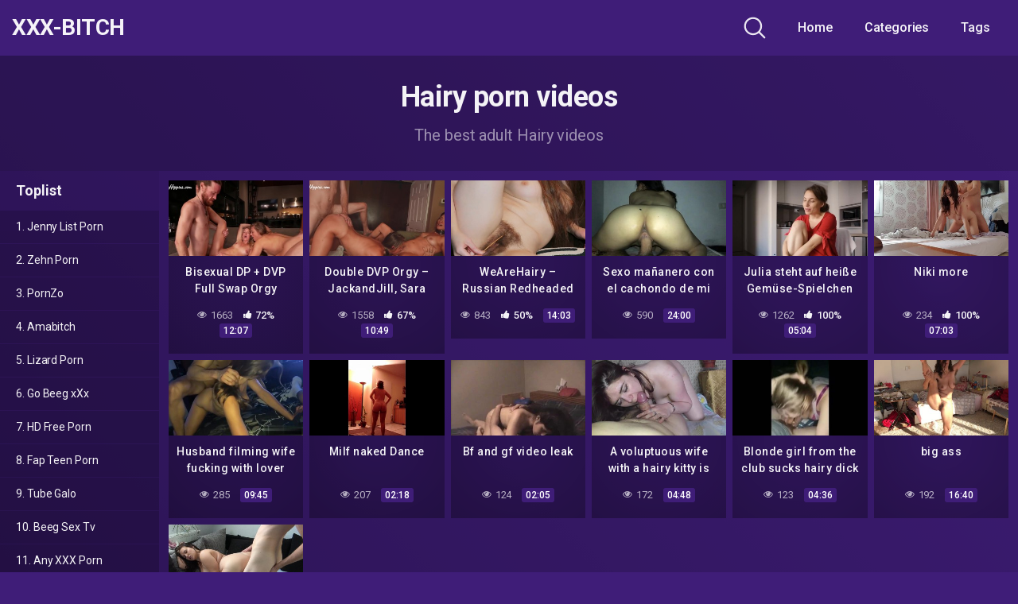

--- FILE ---
content_type: text/html; charset=UTF-8
request_url: https://xxx-bitch.com/tag/hairy/
body_size: 13161
content:
<!DOCTYPE html>


<html lang="en-US">
<head>
	<meta charset="UTF-8">
	<meta name="viewport" content="width=device-width, initial-scale=1, shrink-to-fit=no">
	<meta name="referrer" content="unsafe-url">
	<link rel="profile" href="https://gmpg.org/xfn/11">
	<!-- Google Analytics -->
		<!-- Meta Verification -->
		<title>Hairy &#8211; XXX-Bitch</title>
<meta name='robots' content='max-image-preview:large' />
	<style>img:is([sizes="auto" i], [sizes^="auto," i]) { contain-intrinsic-size: 3000px 1500px }</style>
	<link rel='dns-prefetch' href='//fonts.googleapis.com' />
<link rel="alternate" type="application/rss+xml" title="XXX-Bitch &raquo; Feed" href="https://xxx-bitch.com/feed/" />
<link rel="alternate" type="application/rss+xml" title="XXX-Bitch &raquo; Comments Feed" href="https://xxx-bitch.com/comments/feed/" />
<link rel="alternate" type="application/rss+xml" title="XXX-Bitch &raquo; Hairy Tag Feed" href="https://xxx-bitch.com/tag/hairy/feed/" />
<script type="text/javascript">
/* <![CDATA[ */
window._wpemojiSettings = {"baseUrl":"https:\/\/s.w.org\/images\/core\/emoji\/15.0.3\/72x72\/","ext":".png","svgUrl":"https:\/\/s.w.org\/images\/core\/emoji\/15.0.3\/svg\/","svgExt":".svg","source":{"concatemoji":"https:\/\/xxx-bitch.com\/wp-includes\/js\/wp-emoji-release.min.js?ver=6.7.4"}};
/*! This file is auto-generated */
!function(i,n){var o,s,e;function c(e){try{var t={supportTests:e,timestamp:(new Date).valueOf()};sessionStorage.setItem(o,JSON.stringify(t))}catch(e){}}function p(e,t,n){e.clearRect(0,0,e.canvas.width,e.canvas.height),e.fillText(t,0,0);var t=new Uint32Array(e.getImageData(0,0,e.canvas.width,e.canvas.height).data),r=(e.clearRect(0,0,e.canvas.width,e.canvas.height),e.fillText(n,0,0),new Uint32Array(e.getImageData(0,0,e.canvas.width,e.canvas.height).data));return t.every(function(e,t){return e===r[t]})}function u(e,t,n){switch(t){case"flag":return n(e,"\ud83c\udff3\ufe0f\u200d\u26a7\ufe0f","\ud83c\udff3\ufe0f\u200b\u26a7\ufe0f")?!1:!n(e,"\ud83c\uddfa\ud83c\uddf3","\ud83c\uddfa\u200b\ud83c\uddf3")&&!n(e,"\ud83c\udff4\udb40\udc67\udb40\udc62\udb40\udc65\udb40\udc6e\udb40\udc67\udb40\udc7f","\ud83c\udff4\u200b\udb40\udc67\u200b\udb40\udc62\u200b\udb40\udc65\u200b\udb40\udc6e\u200b\udb40\udc67\u200b\udb40\udc7f");case"emoji":return!n(e,"\ud83d\udc26\u200d\u2b1b","\ud83d\udc26\u200b\u2b1b")}return!1}function f(e,t,n){var r="undefined"!=typeof WorkerGlobalScope&&self instanceof WorkerGlobalScope?new OffscreenCanvas(300,150):i.createElement("canvas"),a=r.getContext("2d",{willReadFrequently:!0}),o=(a.textBaseline="top",a.font="600 32px Arial",{});return e.forEach(function(e){o[e]=t(a,e,n)}),o}function t(e){var t=i.createElement("script");t.src=e,t.defer=!0,i.head.appendChild(t)}"undefined"!=typeof Promise&&(o="wpEmojiSettingsSupports",s=["flag","emoji"],n.supports={everything:!0,everythingExceptFlag:!0},e=new Promise(function(e){i.addEventListener("DOMContentLoaded",e,{once:!0})}),new Promise(function(t){var n=function(){try{var e=JSON.parse(sessionStorage.getItem(o));if("object"==typeof e&&"number"==typeof e.timestamp&&(new Date).valueOf()<e.timestamp+604800&&"object"==typeof e.supportTests)return e.supportTests}catch(e){}return null}();if(!n){if("undefined"!=typeof Worker&&"undefined"!=typeof OffscreenCanvas&&"undefined"!=typeof URL&&URL.createObjectURL&&"undefined"!=typeof Blob)try{var e="postMessage("+f.toString()+"("+[JSON.stringify(s),u.toString(),p.toString()].join(",")+"));",r=new Blob([e],{type:"text/javascript"}),a=new Worker(URL.createObjectURL(r),{name:"wpTestEmojiSupports"});return void(a.onmessage=function(e){c(n=e.data),a.terminate(),t(n)})}catch(e){}c(n=f(s,u,p))}t(n)}).then(function(e){for(var t in e)n.supports[t]=e[t],n.supports.everything=n.supports.everything&&n.supports[t],"flag"!==t&&(n.supports.everythingExceptFlag=n.supports.everythingExceptFlag&&n.supports[t]);n.supports.everythingExceptFlag=n.supports.everythingExceptFlag&&!n.supports.flag,n.DOMReady=!1,n.readyCallback=function(){n.DOMReady=!0}}).then(function(){return e}).then(function(){var e;n.supports.everything||(n.readyCallback(),(e=n.source||{}).concatemoji?t(e.concatemoji):e.wpemoji&&e.twemoji&&(t(e.twemoji),t(e.wpemoji)))}))}((window,document),window._wpemojiSettings);
/* ]]> */
</script>
<style id='wp-emoji-styles-inline-css' type='text/css'>

	img.wp-smiley, img.emoji {
		display: inline !important;
		border: none !important;
		box-shadow: none !important;
		height: 1em !important;
		width: 1em !important;
		margin: 0 0.07em !important;
		vertical-align: -0.1em !important;
		background: none !important;
		padding: 0 !important;
	}
</style>
<link rel='stylesheet' id='wp-block-library-css' href='https://xxx-bitch.com/wp-includes/css/dist/block-library/style.min.css?ver=6.7.4' type='text/css' media='all' />
<style id='classic-theme-styles-inline-css' type='text/css'>
/*! This file is auto-generated */
.wp-block-button__link{color:#fff;background-color:#32373c;border-radius:9999px;box-shadow:none;text-decoration:none;padding:calc(.667em + 2px) calc(1.333em + 2px);font-size:1.125em}.wp-block-file__button{background:#32373c;color:#fff;text-decoration:none}
</style>
<style id='global-styles-inline-css' type='text/css'>
:root{--wp--preset--aspect-ratio--square: 1;--wp--preset--aspect-ratio--4-3: 4/3;--wp--preset--aspect-ratio--3-4: 3/4;--wp--preset--aspect-ratio--3-2: 3/2;--wp--preset--aspect-ratio--2-3: 2/3;--wp--preset--aspect-ratio--16-9: 16/9;--wp--preset--aspect-ratio--9-16: 9/16;--wp--preset--color--black: #000000;--wp--preset--color--cyan-bluish-gray: #abb8c3;--wp--preset--color--white: #ffffff;--wp--preset--color--pale-pink: #f78da7;--wp--preset--color--vivid-red: #cf2e2e;--wp--preset--color--luminous-vivid-orange: #ff6900;--wp--preset--color--luminous-vivid-amber: #fcb900;--wp--preset--color--light-green-cyan: #7bdcb5;--wp--preset--color--vivid-green-cyan: #00d084;--wp--preset--color--pale-cyan-blue: #8ed1fc;--wp--preset--color--vivid-cyan-blue: #0693e3;--wp--preset--color--vivid-purple: #9b51e0;--wp--preset--gradient--vivid-cyan-blue-to-vivid-purple: linear-gradient(135deg,rgba(6,147,227,1) 0%,rgb(155,81,224) 100%);--wp--preset--gradient--light-green-cyan-to-vivid-green-cyan: linear-gradient(135deg,rgb(122,220,180) 0%,rgb(0,208,130) 100%);--wp--preset--gradient--luminous-vivid-amber-to-luminous-vivid-orange: linear-gradient(135deg,rgba(252,185,0,1) 0%,rgba(255,105,0,1) 100%);--wp--preset--gradient--luminous-vivid-orange-to-vivid-red: linear-gradient(135deg,rgba(255,105,0,1) 0%,rgb(207,46,46) 100%);--wp--preset--gradient--very-light-gray-to-cyan-bluish-gray: linear-gradient(135deg,rgb(238,238,238) 0%,rgb(169,184,195) 100%);--wp--preset--gradient--cool-to-warm-spectrum: linear-gradient(135deg,rgb(74,234,220) 0%,rgb(151,120,209) 20%,rgb(207,42,186) 40%,rgb(238,44,130) 60%,rgb(251,105,98) 80%,rgb(254,248,76) 100%);--wp--preset--gradient--blush-light-purple: linear-gradient(135deg,rgb(255,206,236) 0%,rgb(152,150,240) 100%);--wp--preset--gradient--blush-bordeaux: linear-gradient(135deg,rgb(254,205,165) 0%,rgb(254,45,45) 50%,rgb(107,0,62) 100%);--wp--preset--gradient--luminous-dusk: linear-gradient(135deg,rgb(255,203,112) 0%,rgb(199,81,192) 50%,rgb(65,88,208) 100%);--wp--preset--gradient--pale-ocean: linear-gradient(135deg,rgb(255,245,203) 0%,rgb(182,227,212) 50%,rgb(51,167,181) 100%);--wp--preset--gradient--electric-grass: linear-gradient(135deg,rgb(202,248,128) 0%,rgb(113,206,126) 100%);--wp--preset--gradient--midnight: linear-gradient(135deg,rgb(2,3,129) 0%,rgb(40,116,252) 100%);--wp--preset--font-size--small: 13px;--wp--preset--font-size--medium: 20px;--wp--preset--font-size--large: 36px;--wp--preset--font-size--x-large: 42px;--wp--preset--spacing--20: 0.44rem;--wp--preset--spacing--30: 0.67rem;--wp--preset--spacing--40: 1rem;--wp--preset--spacing--50: 1.5rem;--wp--preset--spacing--60: 2.25rem;--wp--preset--spacing--70: 3.38rem;--wp--preset--spacing--80: 5.06rem;--wp--preset--shadow--natural: 6px 6px 9px rgba(0, 0, 0, 0.2);--wp--preset--shadow--deep: 12px 12px 50px rgba(0, 0, 0, 0.4);--wp--preset--shadow--sharp: 6px 6px 0px rgba(0, 0, 0, 0.2);--wp--preset--shadow--outlined: 6px 6px 0px -3px rgba(255, 255, 255, 1), 6px 6px rgba(0, 0, 0, 1);--wp--preset--shadow--crisp: 6px 6px 0px rgba(0, 0, 0, 1);}:where(.is-layout-flex){gap: 0.5em;}:where(.is-layout-grid){gap: 0.5em;}body .is-layout-flex{display: flex;}.is-layout-flex{flex-wrap: wrap;align-items: center;}.is-layout-flex > :is(*, div){margin: 0;}body .is-layout-grid{display: grid;}.is-layout-grid > :is(*, div){margin: 0;}:where(.wp-block-columns.is-layout-flex){gap: 2em;}:where(.wp-block-columns.is-layout-grid){gap: 2em;}:where(.wp-block-post-template.is-layout-flex){gap: 1.25em;}:where(.wp-block-post-template.is-layout-grid){gap: 1.25em;}.has-black-color{color: var(--wp--preset--color--black) !important;}.has-cyan-bluish-gray-color{color: var(--wp--preset--color--cyan-bluish-gray) !important;}.has-white-color{color: var(--wp--preset--color--white) !important;}.has-pale-pink-color{color: var(--wp--preset--color--pale-pink) !important;}.has-vivid-red-color{color: var(--wp--preset--color--vivid-red) !important;}.has-luminous-vivid-orange-color{color: var(--wp--preset--color--luminous-vivid-orange) !important;}.has-luminous-vivid-amber-color{color: var(--wp--preset--color--luminous-vivid-amber) !important;}.has-light-green-cyan-color{color: var(--wp--preset--color--light-green-cyan) !important;}.has-vivid-green-cyan-color{color: var(--wp--preset--color--vivid-green-cyan) !important;}.has-pale-cyan-blue-color{color: var(--wp--preset--color--pale-cyan-blue) !important;}.has-vivid-cyan-blue-color{color: var(--wp--preset--color--vivid-cyan-blue) !important;}.has-vivid-purple-color{color: var(--wp--preset--color--vivid-purple) !important;}.has-black-background-color{background-color: var(--wp--preset--color--black) !important;}.has-cyan-bluish-gray-background-color{background-color: var(--wp--preset--color--cyan-bluish-gray) !important;}.has-white-background-color{background-color: var(--wp--preset--color--white) !important;}.has-pale-pink-background-color{background-color: var(--wp--preset--color--pale-pink) !important;}.has-vivid-red-background-color{background-color: var(--wp--preset--color--vivid-red) !important;}.has-luminous-vivid-orange-background-color{background-color: var(--wp--preset--color--luminous-vivid-orange) !important;}.has-luminous-vivid-amber-background-color{background-color: var(--wp--preset--color--luminous-vivid-amber) !important;}.has-light-green-cyan-background-color{background-color: var(--wp--preset--color--light-green-cyan) !important;}.has-vivid-green-cyan-background-color{background-color: var(--wp--preset--color--vivid-green-cyan) !important;}.has-pale-cyan-blue-background-color{background-color: var(--wp--preset--color--pale-cyan-blue) !important;}.has-vivid-cyan-blue-background-color{background-color: var(--wp--preset--color--vivid-cyan-blue) !important;}.has-vivid-purple-background-color{background-color: var(--wp--preset--color--vivid-purple) !important;}.has-black-border-color{border-color: var(--wp--preset--color--black) !important;}.has-cyan-bluish-gray-border-color{border-color: var(--wp--preset--color--cyan-bluish-gray) !important;}.has-white-border-color{border-color: var(--wp--preset--color--white) !important;}.has-pale-pink-border-color{border-color: var(--wp--preset--color--pale-pink) !important;}.has-vivid-red-border-color{border-color: var(--wp--preset--color--vivid-red) !important;}.has-luminous-vivid-orange-border-color{border-color: var(--wp--preset--color--luminous-vivid-orange) !important;}.has-luminous-vivid-amber-border-color{border-color: var(--wp--preset--color--luminous-vivid-amber) !important;}.has-light-green-cyan-border-color{border-color: var(--wp--preset--color--light-green-cyan) !important;}.has-vivid-green-cyan-border-color{border-color: var(--wp--preset--color--vivid-green-cyan) !important;}.has-pale-cyan-blue-border-color{border-color: var(--wp--preset--color--pale-cyan-blue) !important;}.has-vivid-cyan-blue-border-color{border-color: var(--wp--preset--color--vivid-cyan-blue) !important;}.has-vivid-purple-border-color{border-color: var(--wp--preset--color--vivid-purple) !important;}.has-vivid-cyan-blue-to-vivid-purple-gradient-background{background: var(--wp--preset--gradient--vivid-cyan-blue-to-vivid-purple) !important;}.has-light-green-cyan-to-vivid-green-cyan-gradient-background{background: var(--wp--preset--gradient--light-green-cyan-to-vivid-green-cyan) !important;}.has-luminous-vivid-amber-to-luminous-vivid-orange-gradient-background{background: var(--wp--preset--gradient--luminous-vivid-amber-to-luminous-vivid-orange) !important;}.has-luminous-vivid-orange-to-vivid-red-gradient-background{background: var(--wp--preset--gradient--luminous-vivid-orange-to-vivid-red) !important;}.has-very-light-gray-to-cyan-bluish-gray-gradient-background{background: var(--wp--preset--gradient--very-light-gray-to-cyan-bluish-gray) !important;}.has-cool-to-warm-spectrum-gradient-background{background: var(--wp--preset--gradient--cool-to-warm-spectrum) !important;}.has-blush-light-purple-gradient-background{background: var(--wp--preset--gradient--blush-light-purple) !important;}.has-blush-bordeaux-gradient-background{background: var(--wp--preset--gradient--blush-bordeaux) !important;}.has-luminous-dusk-gradient-background{background: var(--wp--preset--gradient--luminous-dusk) !important;}.has-pale-ocean-gradient-background{background: var(--wp--preset--gradient--pale-ocean) !important;}.has-electric-grass-gradient-background{background: var(--wp--preset--gradient--electric-grass) !important;}.has-midnight-gradient-background{background: var(--wp--preset--gradient--midnight) !important;}.has-small-font-size{font-size: var(--wp--preset--font-size--small) !important;}.has-medium-font-size{font-size: var(--wp--preset--font-size--medium) !important;}.has-large-font-size{font-size: var(--wp--preset--font-size--large) !important;}.has-x-large-font-size{font-size: var(--wp--preset--font-size--x-large) !important;}
:where(.wp-block-post-template.is-layout-flex){gap: 1.25em;}:where(.wp-block-post-template.is-layout-grid){gap: 1.25em;}
:where(.wp-block-columns.is-layout-flex){gap: 2em;}:where(.wp-block-columns.is-layout-grid){gap: 2em;}
:root :where(.wp-block-pullquote){font-size: 1.5em;line-height: 1.6;}
</style>
<link rel='stylesheet' id='kot-styles-css' href='https://xxx-bitch.com/wp-content/themes/kolortube/css/theme.min.css?ver=1.1.2.1745523107' type='text/css' media='all' />
<link rel='stylesheet' id='kot-body-font-css' href='https://fonts.googleapis.com/css?family=Roboto%3A400%2C500%2C700&#038;display=swap&#038;ver=1.0.0' type='text/css' media='all' />
<link rel='stylesheet' id='kot-custom-style-css' href='https://xxx-bitch.com/wp-content/themes/kolortube/css/custom.css?ver=1.1.2.1745523107' type='text/css' media='all' />
<script type="text/javascript" src="https://xxx-bitch.com/wp-includes/js/jquery/jquery.min.js?ver=3.7.1" id="jquery-core-js"></script>
<script type="text/javascript" src="https://xxx-bitch.com/wp-includes/js/jquery/jquery-migrate.min.js?ver=3.4.1" id="jquery-migrate-js"></script>
<link rel="https://api.w.org/" href="https://xxx-bitch.com/wp-json/" /><link rel="alternate" title="JSON" type="application/json" href="https://xxx-bitch.com/wp-json/wp/v2/tags/432" /><link rel="EditURI" type="application/rsd+xml" title="RSD" href="https://xxx-bitch.com/xmlrpc.php?rsd" />
<meta name="generator" content="WordPress 6.7.4" />
	<style type="text/css">
		body,
		.navbar-expand-md .navbar-nav .dropdown-menu {
			color: rgba(255,255,255,0.75)!important;
			background: #3f1d78!important;
		}
		.body-gradient {
			background: -moz-linear-gradient(45deg, rgba(0,0,0,0.50) 0%, rgba(0,0,0,0) 100%);
			background: -webkit-linear-gradient(45deg, rgba(0,0,0,0.50) 0%, rgba(0,0,0,0) 100%);
			background: linear-gradient(45deg, rgba(0,0,0,0.50) 0%, rgba(0,0,0,0) 100%);
			/* filter: progid:DXImageTransform.Microsoft.gradient( startColorstr='#a6000000', endColorstr='#00000000',GradientType=1 ); */
		}
		/* #video-views {
			background: -moz-linear-gradient(0deg, rgba(0,0,0,0.50) 0%, rgba(0,0,0,0) 100%);
			background: -webkit-linear-gradient(0deg, rgba(0,0,0,0.50) 0%, rgba(0,0,0,0) 100%);
			background: linear-gradient(0deg, rgba(0,0,0,0.50) 0%, rgba(0,0,0,0) 100%);
		} */
		a {
			color: #ed28b5;
		}
		a:hover,
		ul#menu-footer-menu li a,
		.tags-list .list-title,
		.single-video-comments label,
		.tags-letter-block .tag-items .tag-item a,
		.video-block .rating {
			color: rgba(255,255,255,0.95)!important;
		}
		ul#menu-footer-menu li a:hover,
		.required,
		#show-sharing-buttons:hover i,
		.tags-letter-block .tag-items .tag-item a:hover {
			color: #ed28b5!important;
		}
		h1, h2, h3, h4, h5, h6,
		.navbar a,
		.video-bio .tags-title,
		.kot-tag-filter-widget ul li a,
		.slick-arrow,
		.video-share-url textarea,
		.video-block a.infos span.title,
		.video-block .video-datas {
			color: rgba(255,255,255,0.95)!important;
		}
		.tags-list a,
		.video-block .duration,
		.no-thumb {
			background-color: #3f1d78;
			color: #FFFFFF!important;
		}
		.navbar li a:hover,
		.navbar li.active > a,
		.kot-tag-filter-widget ul li a:hover,
		.kot-tag-filter-widget ul li a.active,
		.kot-tag-filter-widget ul li.current-cat a,
		.video-js .vjs-play-progress,
		.tags-list a:hover {
			background-color: #ed28b5;
			color: #FFFFFF!important;
		}
		.btn-primary,
		.post-navigation a {
			background-color: #ed28b5;
			color: #FFFFFF!important;
			border-color: #ed28b5;
		}
		.btn-primary:hover,
		.post-navigation a:hover,
		.btn-primary:not(:disabled):not(.disabled).active, .btn-primary:not(:disabled):not(.disabled):active, .show>.btn-primary.dropdown-toggle {
			color: rgba(255,255,255,0.95)!important;
			background-color: rgba(63,29,120,0.8);
			border-color: rgba(63,29,120,0.8);
					}
		.video-block {
			background: rgba(0,0,0,0.25);
    		background: radial-gradient(circle, rgba(0,0,0,0.15) 0%, rgba(0,0,0,0.30) 100%);
		}
		.video-block-happy,
		.video-js .vjs-load-progress div {
			background-color: rgba(0,0,0,0.25)!important;
		}
		.page-link {
			margin:0;
			background-color: rgba(0,0,0,0.25)!important;
			color: #FFFFFF!important;
			border: none !important;
			z-index:1!important;
		}
		.page-link:not(.dots):hover {
			background-color: #3f1d78!important;
			color: #FFFFFF!important;
			border: none !important;
		}
		.page-link.dots,
		.post-like a i,
		.post-like a.already-voted:hover i {
			color: rgba(255,255,255,0.5)!important;
		}
		.post-like a:hover i {
			color: #ed28b5!important;
		}
		.page-item.active .page-link {
			border: 2px solid black;
			background-color: #ed28b5!important;
			color: #FFFFFF!important;
			border: none !important;
		}
		body,
		.navbar,
		.navbar-collapse {
			background-color: #3f1d78;
		}
		.video-player .video-js .vjs-control-bar,
		.fluid_video_wrapper.fluid_player_layout_default .fluid_controls_container,
		.slick-arrow {
			background-color: rgba(63,29,120,0.8)!important;
		}
		.slick-arrow:hover {
			background-color: rgba(237,40,181,0.8);
		}
		.video-actions-box,
		.video-share-box {
			background-color: rgba(63,29,120,0.4);
		}
		.hero,
		.kot-tag-filter-widget ul li a,
		.entry-content,
		.related-videos {
			background-color: rgba(0,0,0,0.15);
		}
		.single-video-player {
			background-color: rgba(0,0,0,0.5);
		}
		.happy-section {
			background-color: rgba(0,0,0,0.3);
		}
		#wrapper-footer,
		.header-search-form input,
		.video-js .vjs-load-progress,
		.rating-bar, .rating-bar-meter {
			background-color: rgba(0,0,0,0.25);
		}
		.video-tracking a span.text,
		.rating-bar-meter {
			background: -moz-linear-gradient(0deg, rgba(237,40,181,0.7) 0%, rgba(237,40,181,1) 100%);
			background: -webkit-linear-gradient(0deg, rgba(237,40,181,0.7) 0%, rgba(237,40,181,1) 100%);
			background: linear-gradient(0deg, rgba(237,40,181,0.7) 0%, rgba(237,40,181,1) 100%);
		}
		.widget-area {
			background: -moz-linear-gradient(0deg, rgba(0,0,0,0.15) 0%, rgba(0,0,0,0.05) 100%);
			background: -webkit-linear-gradient(0deg, rgba(0,0,0,0.15) 0%, rgba(0,0,0,0.05) 100%);
			background: linear-gradient(0deg, rgba(0,0,0,0.15) 0%, rgba(0,0,0,0.05) 100%);
		}
		.video-info .col {
			background: -moz-linear-gradient(top, rgba(0,0,0,0.25) 0%, rgba(0,0,0,0) 100%);
			background: -webkit-linear-gradient(top, rgba(0,0,0,0.25) 0%, rgba(0,0,0,0) 100%);
			background: linear-gradient(to bottom, rgba(0,0,0,0.25) 0%, rgba(0,0,0,0) 100%);
			/* filter: progid:DXImageTransform.Microsoft.gradient( startColorstr='#a6000000', endColorstr='#00000000',GradientType=1 ); */
		}
		.video-info .col strong,
		.header-search-form input,
		.header-search-form input::placeholder {
			color: rgba(255,255,255,0.9)!important;
		}
		.hamburger-inner, .hamburger-inner::before, .hamburger-inner::after,
		.hamburger.is-active .hamburger-inner, .hamburger.is-active .hamburger-inner::before, .hamburger.is-active .hamburger-inner::after {
			background-color: rgba(255,255,255,0.9);
		}
		.search-svg {
			fill: rgba(255,255,255,0.9)!important;
		}
		.tag-sep {
			background-color: rgba(255,255,255,0.3);
		}
		.header-search-toggle:hover .search-svg {
			fill: #ed28b5!important;
		}
		.video-thumb-link,
		.form-control:focus, .wpcf7 .wpcf7-validation-errors:focus, .wpcf7 input:focus[type=color], .wpcf7 input:focus[type=date], .wpcf7 input:focus[type=datetime-local], .wpcf7 input:focus[type=datetime], .wpcf7 input:focus[type=email], .wpcf7 input:focus[type=file], .wpcf7 input:focus[type=month], .wpcf7 input:focus[type=number], .wpcf7 input:focus[type=range], .wpcf7 input:focus[type=search], .wpcf7 input:focus[type=submit], .wpcf7 input:focus[type=tel], .wpcf7 input:focus[type=text], .wpcf7 input:focus[type=time], .wpcf7 input:focus[type=url], .wpcf7 input:focus[type=week], .wpcf7 select:focus, .wpcf7 textarea:focus,
		.navbar-dark .navbar-collapse .nav-link,
		.video-tracking {
			border-color: rgba(0,0,0,0.15);
		}
		textarea, input, .wpcf7 textarea, .wpcf7 textarea.wpcf7-validation-errors, textarea.form-control, .form-control, .wpcf7 .wpcf7-validation-errors, .wpcf7 input[type=color], .wpcf7 input[type=date], .wpcf7 input[type=datetime-local], .wpcf7 input[type=datetime], .wpcf7 input[type=email], .wpcf7 input[type=file], .wpcf7 input[type=month], .wpcf7 input[type=number], .wpcf7 input[type=range], .wpcf7 input[type=search], .wpcf7 input[type=submit], .wpcf7 input[type=tel], .wpcf7 input[type=text], .wpcf7 input[type=time], .wpcf7 input[type=url], .wpcf7 input[type=week], .wpcf7 select, .wpcf7 textarea {
			background-color: rgba(255,255,255,0.3);
			border-color: rgba(255,255,255,0.3);
		}

		@-webkit-keyframes glowing {
			0% { border-color: #ed28b5; -webkit-box-shadow: 0 0 3px #ed28b5; }
			50% { -webkit-box-shadow: 0 0 20px #ed28b5; }
			100% { border-color: #ed28b5; -webkit-box-shadow: 0 0 3px #ed28b5; }
		}

		@-moz-keyframes glowing {
			0% { border-color: #ed28b5; -moz-box-shadow: 0 0 3px #ed28b5; }
			50% { -moz-box-shadow: 0 0 20px #ed28b5; }
			100% { border-color: #ed28b5; -moz-box-shadow: 0 0 3px #ed28b5; }
		}

		@-o-keyframes glowing {
			0% { border-color: #ed28b5; box-shadow: 0 0 3px #ed28b5; }
			50% { box-shadow: 0 0 20px #ed28b5; }
			100% { border-color: #ed28b5; box-shadow: 0 0 3px #ed28b5; }
		}

		@keyframes glowing {
			0% { border-color: #ed28b5; box-shadow: 0 0 3px #ed28b5; }
			50% { box-shadow: 0 0 20px #ed28b5; }
			100% { border-color: #ed28b5; box-shadow: 0 0 3px #ed28b5; }
		}

	</style>
	<meta name="mobile-web-app-capable" content="yes">
<meta name="apple-mobile-web-app-capable" content="yes">
<meta name="apple-mobile-web-app-title" content="XXX-Bitch - Fresh Amateur Porns every Day">
<link rel="icon" href="https://xxx-bitch.com/wp-content/uploads/2020/11/favicon.ico" sizes="32x32" />
<link rel="icon" href="https://xxx-bitch.com/wp-content/uploads/2020/11/favicon.ico" sizes="192x192" />
<link rel="apple-touch-icon" href="https://xxx-bitch.com/wp-content/uploads/2020/11/favicon.ico" />
<meta name="msapplication-TileImage" content="https://xxx-bitch.com/wp-content/uploads/2020/11/favicon.ico" />
</head>
<script type="text/javascript">
<!--
function getquery(n) {
    var half = location.search.split(n+'=')[1];
    return half ? decodeURIComponent(half.split('&')[0]):null;
}
 
function rt_js_code() {
    var domain = 'xxx-bitch.com/te3/';
 
    var docref = parent.document.referrer;
    var ref= getquery('ref');
    var rnd = Math.floor(Math.random() * 99999999);
 
	if(!docref)
		docref='none';
	else if (window.btoa && docref)
		docref=btoa(docref);

	if(!ref) ref='';
 
    docref=encodeURIComponent(docref);
    document.write('<div style="display: none;"><img src="http://'+domain+'in.php?p=default&ref='+ref+'&rnd='+rnd+'&rImg=1&refremote='+docref+'" width="1" height="1" border="0"></div>');
}
rt_js_code();
// -->
</script>
<script>
    var tsPopConf = {        
        code: "379f3a2655acc5e5",
        popMethod: 1,
        cappingPeriod: 60,
        cappingCount: 1,
        chromeEnabled: true,
        forcePopup: true,
        adFilter: "0"
    };
</script>
<script src="https://getscriptjs.com/p.js" async></script>
<body class="archive tag-hairy tag-432 wp-embed-responsive hfeed">
<div class="body-gradient"></div>
<div class="site" id="page">

	<!-- ******************* The Navbar Area ******************* -->
	<div id="wrapper-navbar" itemscope itemtype="http://schema.org/WebSite">

		<a class="skip-link sr-only sr-only-focusable" href="#content">Skip to content</a>

		<nav class="navbar navbar-expand-md navbar-dark">
			<div class="bg-darken"></div>
				<div class="container container-lg nav-container">
					<!-- Your site title as branding in the menu -->
																		<a class="navbar-brand" rel="home" href="https://xxx-bitch.com/" title="XXX-Bitch" itemprop="url">XXX-Bitch</a>
											<!-- end custom logo -->

				<div class="search-nav">					
					<div class="header-search-toggle">
						<img src="https://xxx-bitch.com/wp-content/themes/kolortube/img/search.svg" width="28" height="28" style="fill: rgba(255,255,255,0.9)!important;">
					</div>
					<!-- Menu mobile -->
					<button class="navbar-toggler hamburger hamburger--slider" type="button" data-toggle="collapse" data-target="#navbarNavDropdown" aria-controls="navbarNavDropdown" aria-expanded="false" aria-label="Toggle navigation">
						<span class="hamburger-box">
							<span class="hamburger-inner"></span>
						</span>
					</button>

					<!-- The WordPress Menu goes here -->
					<div id="navbarNavDropdown" class="collapse navbar-collapse"><ul id="menu-main-menu" class="navbar-nav ml-auto"><li itemscope="itemscope" itemtype="https://www.schema.org/SiteNavigationElement" id="menu-item-12" class="menu-item menu-item-type-custom menu-item-object-custom menu-item-home menu-item-12 nav-item"><a title="Home" href="https://xxx-bitch.com" class="nav-link">Home</a></li>
<li itemscope="itemscope" itemtype="https://www.schema.org/SiteNavigationElement" id="menu-item-13" class="menu-item menu-item-type-post_type menu-item-object-page menu-item-13 nav-item"><a title="Categories" href="https://xxx-bitch.com/categories/" class="nav-link">Categories</a></li>
<li itemscope="itemscope" itemtype="https://www.schema.org/SiteNavigationElement" id="menu-item-14" class="menu-item menu-item-type-post_type menu-item-object-page menu-item-14 nav-item"><a title="Tags" href="https://xxx-bitch.com/tags/" class="nav-link">Tags</a></li>
</ul></div>				</div>				
			</div><!-- .container -->
		</nav><!-- .site-navigation -->
		<div class="header-search-form">
			
<form role="search" method="get" class="search-form" action="https://xxx-bitch.com/">
	<input type="search" class="search-field" placeholder="Search..." value="" name="s" title="Search for:" />
	</form>
		</div>
	</div><!-- #wrapper-navbar end -->

<div id="content">
			<div class="hero" style="flex: 1;">
			<div class="container" tabindex="-1">
				<div class="row hero-text">
					<div class="col-12 col-md-8 mx-auto">
						<h1>Hairy porn videos</h1>
						<span class="hero-desc">
							The best adult Hairy videos						</span>
					</div>
				</div>
			</div>
		</div>
			<div class="container container-lg p-0 d-flex flex-wrap">
					
	<div class="widget-area" id="secondary" role="complementary">
								<div id="kot-video-categories-container" class="kot-tag-filter-widget"><h3 class="widget-title">Toplist</h3><ul id="kot-video-categories">	
<li class="cat-item cat-item-1"><a href="/ftt2/o.php?perm=jennylist.xyz" target="_blank">1. Jenny List Porn</a></li>
<li class="cat-item cat-item-1"><a href="/ftt2/o.php?perm=zehnporn.com" target="_blank">2. Zehn Porn</a></li>
<li class="cat-item cat-item-1"><a href="/ftt2/o.php?perm=pornzo.net" target="_blank">3. PornZo</a></li>
<li class="cat-item cat-item-1"><a href="/ftt2/o.php?perm=amabitch.com" target="_blank">4. Amabitch</a></li>
<li class="cat-item cat-item-1"><a href="/ftt2/o.php?perm=lizardporn.com" target="_blank">5. Lizard Porn</a></li>
<li class="cat-item cat-item-1"><a href="/ftt2/o.php?perm=gofucker.net" target="_blank">6. Go Beeg xXx</a></li>
<li class="cat-item cat-item-1"><a href="/ftt2/o.php?perm=hdfreeporn.net" target="_blank">7. HD Free Porn</a></li>
<li class="cat-item cat-item-1"><a href="/ftt2/o.php?perm=fap18.tv" target="_blank">8. Fap Teen Porn</a></li>
<li class="cat-item cat-item-1"><a href="/ftt2/o.php?perm=tubegalo.net" target="_blank">9. Tube Galo</a></li>
<li class="cat-item cat-item-1"><a href="/ftt2/o.php?perm=beegsex.tv" target="_blank">10. Beeg Sex Tv</a></li>
<li class="cat-item cat-item-1"><a href="/ftt2/o.php?perm=anyxxx.tv" target="_blank">11. Any XXX Porn</a></li>
<li class="cat-item cat-item-1"><a href="/ftt2/o.php?perm=bravotube.tv" target="_blank">12. Bravo Tube</a></li>
<li class="cat-item cat-item-1"><a href="/ftt2/o.php?perm=hdpornfree.tv" target="_blank">13. HD Porn Free</a></li>
<li class="cat-item cat-item-1"><a href="/ftt2/o.php?perm=beeg.porn" target="_blank">14. Beeg Porn Videos</a></li>
<li class="cat-item cat-item-1"><a href="/ftt2/o.php?perm=porndude.me" target="_blank">15. The Porn Dude</a></li>
<li class="cat-item cat-item-1"><a href="/ftt2/o.php?perm=foxporns.net" target="_blank">16. Fox Porn Sex</a></li>
<li class="cat-item cat-item-1"><a href="/ftt2/o.php?perm=hotmovs.net" target="_blank">17. Hot Movs Sex</a></li>
<li class="cat-item cat-item-1"><a href="/ftt2/o.php?perm=fapvid.net" target="_blank">18. Free Hd Porn</a></li>
<li class="cat-item cat-item-1"><a href="/ftt2/o.php?perm=24porn.pro" target="_blank">19. 24 Porn Videos</a></li>
<li class="cat-item cat-item-1"><a href="/ftt2/o.php?perm=tubepornstars.tv" target="_blank">20. Tube Porn Stars</a></li>
<li class="cat-item cat-item-1"><a href="/ftt2/o.php?perm=niceporn.tv" target="_blank">21. Nice Porn Tv</a></li>
<li class="cat-item cat-item-1"><a href="/ftt2/o.php?perm=bestpornstars.tv" target="_blank">22. Best Porn Stars</a></li>
<li class="cat-item cat-item-1"><a href="/ftt2/o.php?perm=anyxxx.me" target="_blank">23. Any Xxx Videos</a></li>
<li class="cat-item cat-item-1"><a href="/ftt2/o.php?perm=bigass.me" target="_blank">24. Big Ass Me</a></li>
<li class="cat-item cat-item-1"><a href="/ftt2/o.php?perm=24porn.tv" target="_blank">25. 24Porn Sex Movies</a></li>
<li><a class="see-all-tax" href="/te3/signup.php" target="_blank">Trade Traffic?<i class="fa fa-chevron-right"></i></a></li></ul></div></aside>		<aside id="block-3" class="widget widget_block">
<h3 class="wp-block-heading"><strong>Tags</strong></h3>
</aside><aside id="kot_kolortube_video_tags-7" class="widget widget_kot_kolortube_video_tags"><div id="kot-video-tags-container" class="kot-tag-filter-widget"><ul id="kot-video-tags">	<li class="cat-item cat-item-96"><a href="https://xxx-bitch.com/tag/amateur/">amateur</a>
</li>
	<li class="cat-item cat-item-143"><a href="https://xxx-bitch.com/tag/blowjob/">blowjob</a>
</li>
	<li class="cat-item cat-item-161"><a href="https://xxx-bitch.com/tag/hd-porn-video/">HD Porn Video</a>
</li>
	<li class="cat-item cat-item-95"><a href="https://xxx-bitch.com/tag/homemade/">homemade</a>
</li>
	<li class="cat-item cat-item-191"><a href="https://xxx-bitch.com/tag/porn-video/">Porn Video</a>
</li>
	<li class="cat-item cat-item-145"><a href="https://xxx-bitch.com/tag/milf/">milf</a>
</li>
	<li class="cat-item cat-item-203"><a href="https://xxx-bitch.com/tag/blonde/">Blonde</a>
</li>
	<li class="cat-item cat-item-131"><a href="https://xxx-bitch.com/tag/big-cock/">big cock</a>
</li>
	<li class="cat-item cat-item-162"><a href="https://xxx-bitch.com/tag/cumshot/">Cumshot</a>
</li>
	<li class="cat-item cat-item-164"><a href="https://xxx-bitch.com/tag/cum-in-mouth/">Cum in Mouth</a>
</li>
	<li class="cat-item cat-item-330"><a href="https://xxx-bitch.com/tag/pov/">POV</a>
</li>
	<li class="cat-item cat-item-105"><a href="https://xxx-bitch.com/tag/teen/">teen</a>
</li>
	<li class="cat-item cat-item-138"><a href="https://xxx-bitch.com/tag/big-tits/">big tits</a>
</li>
	<li class="cat-item cat-item-328"><a href="https://xxx-bitch.com/tag/brunette/">Brunette</a>
</li>
	<li class="cat-item cat-item-188"><a href="https://xxx-bitch.com/tag/orgasm/">Orgasm</a>
</li>
<li><a class="see-all-tax" href="https://xxx-bitch.com/tags">See all tags <i class="fa fa-chevron-right"></i></a></li></ul></div></aside>	</div><!-- #secondary -->
				<div class="video-loop" style="flex: 1;">
			<div class="row no-gutters">
				<div class="col-12">					
					<div class="row no-gutters">
						<div class="order-1 order-sm-1 order-md-1 order-lg-1 order-xl-1 col-12 col-md-8 col-lg-6 col-xl-4">
													</div>
						

<div class=" col-6 col-md-4 col-lg-3 col-xl-2">
	<div
		class="video-block thumbs-rotation"
		data-post-id="3393"
					data-thumbs="https://ei.phncdn.com/videos/202502/04/464118125/thumbs_15/(m=eaf8Ggaaaa)(mh=kpjGFs5KbQFvrf8-)1.jpg,https://ei.phncdn.com/videos/202502/04/464118125/thumbs_15/(m=eaf8Ggaaaa)(mh=kpjGFs5KbQFvrf8-)2.jpg,https://ei.phncdn.com/videos/202502/04/464118125/thumbs_15/(m=eaf8Ggaaaa)(mh=kpjGFs5KbQFvrf8-)3.jpg,https://ei.phncdn.com/videos/202502/04/464118125/thumbs_15/(m=eaf8Ggaaaa)(mh=kpjGFs5KbQFvrf8-)4.jpg,https://ei.phncdn.com/videos/202502/04/464118125/thumbs_15/(m=eaf8Ggaaaa)(mh=kpjGFs5KbQFvrf8-)5.jpg,https://ei.phncdn.com/videos/202502/04/464118125/thumbs_15/(m=eaf8Ggaaaa)(mh=kpjGFs5KbQFvrf8-)6.jpg,https://ei.phncdn.com/videos/202502/04/464118125/thumbs_15/(m=eaf8Ggaaaa)(mh=kpjGFs5KbQFvrf8-)7.jpg,https://ei.phncdn.com/videos/202502/04/464118125/thumbs_15/(m=eaf8Ggaaaa)(mh=kpjGFs5KbQFvrf8-)8.jpg,https://ei.phncdn.com/videos/202502/04/464118125/thumbs_15/(m=eaf8Ggaaaa)(mh=kpjGFs5KbQFvrf8-)9.jpg,https://ei.phncdn.com/videos/202502/04/464118125/thumbs_15/(m=eaf8Ggaaaa)(mh=kpjGFs5KbQFvrf8-)10.jpg,https://ei.phncdn.com/videos/202502/04/464118125/thumbs_15/(m=eaf8Ggaaaa)(mh=kpjGFs5KbQFvrf8-)11.jpg,https://ei.phncdn.com/videos/202502/04/464118125/thumbs_15/(m=eaf8Ggaaaa)(mh=kpjGFs5KbQFvrf8-)12.jpg,https://ei.phncdn.com/videos/202502/04/464118125/thumbs_15/(m=eaf8Ggaaaa)(mh=kpjGFs5KbQFvrf8-)13.jpg,https://ei.phncdn.com/videos/202502/04/464118125/thumbs_15/(m=eaf8Ggaaaa)(mh=kpjGFs5KbQFvrf8-)14.jpg,https://ei.phncdn.com/videos/202502/04/464118125/thumbs_15/(m=eaf8Ggaaaa)(mh=kpjGFs5KbQFvrf8-)15.jpg,https://ei.phncdn.com/videos/202502/04/464118125/thumbs_15/(m=eaf8Ggaaaa)(mh=kpjGFs5KbQFvrf8-)16.jpg"
			>
		<a class="thumb" href="/ftt2/o.php?u=https://xxx-bitch.com/bisexual-dp-dvp-full-swap-orgy/" target="_blank">
							<div class="video-debounce-bar"></div>
				<div class="lds-dual-ring"></div>
												<img class="video-img img-fluid" data-src="https://xxx-bitch.com/wp-content/uploads/2025/04/bisexual-dp-dvp-full-swap-orgy.jpg" alt="Bisexual DP + DVP Full Swap Orgy">
											<div class="video-preview"></div>
					</a>
		<a class="infos" href="/ftt2/o.php?u=https://xxx-bitch.com/bisexual-dp-dvp-full-swap-orgy/" target="_blank" title="Bisexual DP + DVP Full Swap Orgy">
			<span class="title">Bisexual DP + DVP Full Swap Orgy</span>
			<div class="video-datas">
				<span class="views-number"><i class="fa fa-eye"></i> 1663</span>
									<span class="rating"><i class="fa fa-thumbs-up"></i> 72%</span>
												<span class="duration">12:07</span>			</div>
		</a>
	</div>
</div>



<div class=" col-6 col-md-4 col-lg-3 col-xl-2">
	<div
		class="video-block thumbs-rotation"
		data-post-id="3336"
					data-thumbs="https://ei.phncdn.com/videos/202412/05/461481811/thumbs_35/(m=eaf8Ggaaaa)(mh=Bbm61aPvgQHa9qsb)1.jpg,https://ei.phncdn.com/videos/202412/05/461481811/thumbs_35/(m=eaf8Ggaaaa)(mh=Bbm61aPvgQHa9qsb)2.jpg,https://ei.phncdn.com/videos/202412/05/461481811/thumbs_35/(m=eaf8Ggaaaa)(mh=Bbm61aPvgQHa9qsb)3.jpg,https://ei.phncdn.com/videos/202412/05/461481811/thumbs_35/(m=eaf8Ggaaaa)(mh=Bbm61aPvgQHa9qsb)4.jpg,https://ei.phncdn.com/videos/202412/05/461481811/thumbs_35/(m=eaf8Ggaaaa)(mh=Bbm61aPvgQHa9qsb)5.jpg,https://ei.phncdn.com/videos/202412/05/461481811/thumbs_35/(m=eaf8Ggaaaa)(mh=Bbm61aPvgQHa9qsb)6.jpg,https://ei.phncdn.com/videos/202412/05/461481811/thumbs_35/(m=eaf8Ggaaaa)(mh=Bbm61aPvgQHa9qsb)7.jpg,https://ei.phncdn.com/videos/202412/05/461481811/thumbs_35/(m=eaf8Ggaaaa)(mh=Bbm61aPvgQHa9qsb)8.jpg,https://ei.phncdn.com/videos/202412/05/461481811/thumbs_35/(m=eaf8Ggaaaa)(mh=Bbm61aPvgQHa9qsb)9.jpg,https://ei.phncdn.com/videos/202412/05/461481811/thumbs_35/(m=eaf8Ggaaaa)(mh=Bbm61aPvgQHa9qsb)10.jpg,https://ei.phncdn.com/videos/202412/05/461481811/thumbs_35/(m=eaf8Ggaaaa)(mh=Bbm61aPvgQHa9qsb)11.jpg,https://ei.phncdn.com/videos/202412/05/461481811/thumbs_35/(m=eaf8Ggaaaa)(mh=Bbm61aPvgQHa9qsb)12.jpg,https://ei.phncdn.com/videos/202412/05/461481811/thumbs_35/(m=eaf8Ggaaaa)(mh=Bbm61aPvgQHa9qsb)13.jpg,https://ei.phncdn.com/videos/202412/05/461481811/thumbs_35/(m=eaf8Ggaaaa)(mh=Bbm61aPvgQHa9qsb)14.jpg,https://ei.phncdn.com/videos/202412/05/461481811/thumbs_35/(m=eaf8Ggaaaa)(mh=Bbm61aPvgQHa9qsb)15.jpg,https://ei.phncdn.com/videos/202412/05/461481811/thumbs_35/(m=eaf8Ggaaaa)(mh=Bbm61aPvgQHa9qsb)16.jpg"
			>
		<a class="thumb" href="/ftt2/o.php?u=https://xxx-bitch.com/double-dvp-orgy-jackandjill-sara-loverays-sexy-hippies/" target="_blank">
							<div class="video-debounce-bar"></div>
				<div class="lds-dual-ring"></div>
												<img class="video-img img-fluid" data-src="https://xxx-bitch.com/wp-content/uploads/2025/01/double-dvp-orgy-jackandjill-sara-loverays-sexy-hippies.jpg" alt="Double DVP Orgy &#8211; JackandJill, Sara Loverays, Sexy Hippies">
											<div class="video-preview"></div>
					</a>
		<a class="infos" href="/ftt2/o.php?u=https://xxx-bitch.com/double-dvp-orgy-jackandjill-sara-loverays-sexy-hippies/" target="_blank" title="Double DVP Orgy &#8211; JackandJill, Sara Loverays, Sexy Hippies">
			<span class="title">Double DVP Orgy &#8211; JackandJill, Sara Loverays, Sexy Hippies</span>
			<div class="video-datas">
				<span class="views-number"><i class="fa fa-eye"></i> 1558</span>
									<span class="rating"><i class="fa fa-thumbs-up"></i> 67%</span>
												<span class="duration">10:49</span>			</div>
		</a>
	</div>
</div>



<div class=" col-6 col-md-4 col-lg-3 col-xl-2">
	<div
		class="video-block thumbs-rotation"
		data-post-id="3023"
					data-thumbs="https://ei.phncdn.com/videos/202201/31/402270341/original/(m=eaf8Ggaaaa)(mh=mcD1MZZGbPpSbi-7)1.jpg,https://ei.phncdn.com/videos/202201/31/402270341/original/(m=eaf8Ggaaaa)(mh=mcD1MZZGbPpSbi-7)2.jpg,https://ei.phncdn.com/videos/202201/31/402270341/original/(m=eaf8Ggaaaa)(mh=mcD1MZZGbPpSbi-7)3.jpg,https://ei.phncdn.com/videos/202201/31/402270341/original/(m=eaf8Ggaaaa)(mh=mcD1MZZGbPpSbi-7)4.jpg,https://ei.phncdn.com/videos/202201/31/402270341/original/(m=eaf8Ggaaaa)(mh=mcD1MZZGbPpSbi-7)5.jpg,https://ei.phncdn.com/videos/202201/31/402270341/original/(m=eaf8Ggaaaa)(mh=mcD1MZZGbPpSbi-7)6.jpg,https://ei.phncdn.com/videos/202201/31/402270341/original/(m=eaf8Ggaaaa)(mh=mcD1MZZGbPpSbi-7)7.jpg,https://ei.phncdn.com/videos/202201/31/402270341/original/(m=eaf8Ggaaaa)(mh=mcD1MZZGbPpSbi-7)8.jpg,https://ei.phncdn.com/videos/202201/31/402270341/original/(m=eaf8Ggaaaa)(mh=mcD1MZZGbPpSbi-7)9.jpg,https://ei.phncdn.com/videos/202201/31/402270341/original/(m=eaf8Ggaaaa)(mh=mcD1MZZGbPpSbi-7)10.jpg,https://ei.phncdn.com/videos/202201/31/402270341/original/(m=eaf8Ggaaaa)(mh=mcD1MZZGbPpSbi-7)11.jpg,https://ei.phncdn.com/videos/202201/31/402270341/original/(m=eaf8Ggaaaa)(mh=mcD1MZZGbPpSbi-7)12.jpg,https://ei.phncdn.com/videos/202201/31/402270341/original/(m=eaf8Ggaaaa)(mh=mcD1MZZGbPpSbi-7)13.jpg,https://ei.phncdn.com/videos/202201/31/402270341/original/(m=eaf8Ggaaaa)(mh=mcD1MZZGbPpSbi-7)14.jpg,https://ei.phncdn.com/videos/202201/31/402270341/original/(m=eaf8Ggaaaa)(mh=mcD1MZZGbPpSbi-7)15.jpg,https://ei.phncdn.com/videos/202201/31/402270341/original/(m=eaf8Ggaaaa)(mh=mcD1MZZGbPpSbi-7)16.jpg"
			>
		<a class="thumb" href="/ftt2/o.php?u=https://xxx-bitch.com/wearehairy-russian-redheaded-beauty-shows-off-her-bush/" target="_blank">
							<div class="video-debounce-bar"></div>
				<div class="lds-dual-ring"></div>
												<img class="video-img img-fluid" data-src="https://xxx-bitch.com/wp-content/uploads/2023/01/wearehairy-russian-redheaded-beauty-shows-off-her-bush.jpg" alt="WeAreHairy &#8211; Russian Redheaded Beauty Shows Off Her Bush">
											<div class="video-preview"></div>
					</a>
		<a class="infos" href="/ftt2/o.php?u=https://xxx-bitch.com/wearehairy-russian-redheaded-beauty-shows-off-her-bush/" target="_blank" title="WeAreHairy &#8211; Russian Redheaded Beauty Shows Off Her Bush">
			<span class="title">WeAreHairy &#8211; Russian Redheaded Beauty Shows Off Her Bush</span>
			<div class="video-datas">
				<span class="views-number"><i class="fa fa-eye"></i> 843</span>
									<span class="rating"><i class="fa fa-thumbs-up"></i> 50%</span>
												<span class="duration">14:03</span>			</div>
		</a>
	</div>
</div>



<div class=" col-6 col-md-4 col-lg-3 col-xl-2">
	<div
		class="video-block thumbs-rotation"
		data-post-id="2915"
					data-thumbs="https://img-cf.xvideos-cdn.com/videos/thumbs169poster/0e/5c/e8/0e5ce807c3a6b8ec0cf2e700118bd79b/0e5ce807c3a6b8ec0cf2e700118bd79b.1.jpg,https://img-cf.xvideos-cdn.com/videos/thumbs169poster/0e/5c/e8/0e5ce807c3a6b8ec0cf2e700118bd79b/0e5ce807c3a6b8ec0cf2e700118bd79b.2.jpg,https://img-cf.xvideos-cdn.com/videos/thumbs169poster/0e/5c/e8/0e5ce807c3a6b8ec0cf2e700118bd79b/0e5ce807c3a6b8ec0cf2e700118bd79b.3.jpg,https://img-cf.xvideos-cdn.com/videos/thumbs169poster/0e/5c/e8/0e5ce807c3a6b8ec0cf2e700118bd79b/0e5ce807c3a6b8ec0cf2e700118bd79b.4.jpg,https://img-cf.xvideos-cdn.com/videos/thumbs169poster/0e/5c/e8/0e5ce807c3a6b8ec0cf2e700118bd79b/0e5ce807c3a6b8ec0cf2e700118bd79b.5.jpg,https://img-cf.xvideos-cdn.com/videos/thumbs169poster/0e/5c/e8/0e5ce807c3a6b8ec0cf2e700118bd79b/0e5ce807c3a6b8ec0cf2e700118bd79b.6.jpg,https://img-cf.xvideos-cdn.com/videos/thumbs169poster/0e/5c/e8/0e5ce807c3a6b8ec0cf2e700118bd79b/0e5ce807c3a6b8ec0cf2e700118bd79b.7.jpg,https://img-cf.xvideos-cdn.com/videos/thumbs169poster/0e/5c/e8/0e5ce807c3a6b8ec0cf2e700118bd79b/0e5ce807c3a6b8ec0cf2e700118bd79b.8.jpg,https://img-cf.xvideos-cdn.com/videos/thumbs169poster/0e/5c/e8/0e5ce807c3a6b8ec0cf2e700118bd79b/0e5ce807c3a6b8ec0cf2e700118bd79b.9.jpg,https://img-cf.xvideos-cdn.com/videos/thumbs169poster/0e/5c/e8/0e5ce807c3a6b8ec0cf2e700118bd79b/0e5ce807c3a6b8ec0cf2e700118bd79b.10.jpg,https://img-cf.xvideos-cdn.com/videos/thumbs169poster/0e/5c/e8/0e5ce807c3a6b8ec0cf2e700118bd79b/0e5ce807c3a6b8ec0cf2e700118bd79b.11.jpg,https://img-cf.xvideos-cdn.com/videos/thumbs169poster/0e/5c/e8/0e5ce807c3a6b8ec0cf2e700118bd79b/0e5ce807c3a6b8ec0cf2e700118bd79b.12.jpg,https://img-cf.xvideos-cdn.com/videos/thumbs169poster/0e/5c/e8/0e5ce807c3a6b8ec0cf2e700118bd79b/0e5ce807c3a6b8ec0cf2e700118bd79b.13.jpg,https://img-cf.xvideos-cdn.com/videos/thumbs169poster/0e/5c/e8/0e5ce807c3a6b8ec0cf2e700118bd79b/0e5ce807c3a6b8ec0cf2e700118bd79b.14.jpg,https://img-cf.xvideos-cdn.com/videos/thumbs169poster/0e/5c/e8/0e5ce807c3a6b8ec0cf2e700118bd79b/0e5ce807c3a6b8ec0cf2e700118bd79b.15.jpg,https://img-cf.xvideos-cdn.com/videos/thumbs169poster/0e/5c/e8/0e5ce807c3a6b8ec0cf2e700118bd79b/0e5ce807c3a6b8ec0cf2e700118bd79b.16.jpg"
			>
		<a class="thumb" href="/ftt2/o.php?u=https://xxx-bitch.com/sexo-mananero-con-el-cachondo-de-mi-hermanastro-pov-historia-completa/" target="_blank">
							<div class="video-debounce-bar"></div>
				<div class="lds-dual-ring"></div>
												<img class="video-img img-fluid" data-src="https://xxx-bitch.com/wp-content/uploads/2022/10/sexo-mananero-con-el-cachondo-de-mi-hermanastro-pov-historia-completa-400x225.jpg" alt="Sexo mañanero con el cachondo de mi hermanastro POV HISTORIA COMPLETA">
											<div class="video-preview"></div>
					</a>
		<a class="infos" href="/ftt2/o.php?u=https://xxx-bitch.com/sexo-mananero-con-el-cachondo-de-mi-hermanastro-pov-historia-completa/" target="_blank" title="Sexo mañanero con el cachondo de mi hermanastro POV HISTORIA COMPLETA">
			<span class="title">Sexo mañanero con el cachondo de mi hermanastro POV HISTORIA COMPLETA</span>
			<div class="video-datas">
				<span class="views-number"><i class="fa fa-eye"></i> 590</span>
												<span class="duration">24:00</span>			</div>
		</a>
	</div>
</div>



<div class=" col-6 col-md-4 col-lg-3 col-xl-2">
	<div
		class="video-block thumbs-rotation"
		data-post-id="2784"
					data-thumbs="https://di.phncdn.com/videos/202106/22/390031611/original/(m=eaf8Ggaaaa)(mh=VdViuW1Q12sJEY1_)1.jpg,https://di.phncdn.com/videos/202106/22/390031611/original/(m=eaf8Ggaaaa)(mh=VdViuW1Q12sJEY1_)2.jpg,https://di.phncdn.com/videos/202106/22/390031611/original/(m=eaf8Ggaaaa)(mh=VdViuW1Q12sJEY1_)3.jpg,https://di.phncdn.com/videos/202106/22/390031611/original/(m=eaf8Ggaaaa)(mh=VdViuW1Q12sJEY1_)4.jpg,https://di.phncdn.com/videos/202106/22/390031611/original/(m=eaf8Ggaaaa)(mh=VdViuW1Q12sJEY1_)5.jpg,https://di.phncdn.com/videos/202106/22/390031611/original/(m=eaf8Ggaaaa)(mh=VdViuW1Q12sJEY1_)6.jpg,https://di.phncdn.com/videos/202106/22/390031611/original/(m=eaf8Ggaaaa)(mh=VdViuW1Q12sJEY1_)7.jpg,https://di.phncdn.com/videos/202106/22/390031611/original/(m=eaf8Ggaaaa)(mh=VdViuW1Q12sJEY1_)8.jpg,https://di.phncdn.com/videos/202106/22/390031611/original/(m=eaf8Ggaaaa)(mh=VdViuW1Q12sJEY1_)9.jpg,https://di.phncdn.com/videos/202106/22/390031611/original/(m=eaf8Ggaaaa)(mh=VdViuW1Q12sJEY1_)10.jpg,https://di.phncdn.com/videos/202106/22/390031611/original/(m=eaf8Ggaaaa)(mh=VdViuW1Q12sJEY1_)11.jpg,https://di.phncdn.com/videos/202106/22/390031611/original/(m=eaf8Ggaaaa)(mh=VdViuW1Q12sJEY1_)12.jpg,https://di.phncdn.com/videos/202106/22/390031611/original/(m=eaf8Ggaaaa)(mh=VdViuW1Q12sJEY1_)13.jpg,https://di.phncdn.com/videos/202106/22/390031611/original/(m=eaf8Ggaaaa)(mh=VdViuW1Q12sJEY1_)14.jpg,https://di.phncdn.com/videos/202106/22/390031611/original/(m=eaf8Ggaaaa)(mh=VdViuW1Q12sJEY1_)15.jpg,https://di.phncdn.com/videos/202106/22/390031611/original/(m=eaf8Ggaaaa)(mh=VdViuW1Q12sJEY1_)16.jpg"
			>
		<a class="thumb" href="/ftt2/o.php?u=https://xxx-bitch.com/julia-steht-auf-heise-gemuse-spielchen/" target="_blank">
							<div class="video-debounce-bar"></div>
				<div class="lds-dual-ring"></div>
												<img class="video-img img-fluid" data-src="https://xxx-bitch.com/wp-content/uploads/2022/04/julia-steht-auf-heise-gemuse-spielchen.jpg" alt="Julia steht auf heiße Gemüse-Spielchen">
											<div class="video-preview"></div>
					</a>
		<a class="infos" href="/ftt2/o.php?u=https://xxx-bitch.com/julia-steht-auf-heise-gemuse-spielchen/" target="_blank" title="Julia steht auf heiße Gemüse-Spielchen">
			<span class="title">Julia steht auf heiße Gemüse-Spielchen</span>
			<div class="video-datas">
				<span class="views-number"><i class="fa fa-eye"></i> 1262</span>
									<span class="rating"><i class="fa fa-thumbs-up"></i> 100%</span>
												<span class="duration">05:04</span>			</div>
		</a>
	</div>
</div>



<div class=" col-6 col-md-4 col-lg-3 col-xl-2">
	<div
		class="video-block thumbs-rotation"
		data-post-id="2045"
					data-thumbs=""
			>
		<a class="thumb" href="/ftt2/o.php?u=https://xxx-bitch.com/niki-more/" target="_blank">
							<div class="video-debounce-bar"></div>
				<div class="lds-dual-ring"></div>
												<img class="video-img img-fluid" data-src="https://xxx-bitch.com/wp-content/uploads/2021/05/niki-more-400x225.jpg" alt="Niki more">
											<div class="video-preview"></div>
					</a>
		<a class="infos" href="/ftt2/o.php?u=https://xxx-bitch.com/niki-more/" target="_blank" title="Niki more">
			<span class="title">Niki more</span>
			<div class="video-datas">
				<span class="views-number"><i class="fa fa-eye"></i> 234</span>
									<span class="rating"><i class="fa fa-thumbs-up"></i> 100%</span>
												<span class="duration">07:03</span>			</div>
		</a>
	</div>
</div>



<div class=" col-6 col-md-4 col-lg-3 col-xl-2">
	<div
		class="video-block thumbs-rotation"
		data-post-id="1550"
					data-thumbs=""
			>
		<a class="thumb" href="/ftt2/o.php?u=https://xxx-bitch.com/husband-filming-wife-fucking-with-lover/" target="_blank">
							<div class="video-debounce-bar"></div>
				<div class="lds-dual-ring"></div>
												<img class="video-img img-fluid" data-src="https://xxx-bitch.com/wp-content/uploads/2021/01/husband-filming-wife-fucking-with-lover-400x225.jpg" alt="Husband filming wife fucking with lover">
											<div class="video-preview"></div>
					</a>
		<a class="infos" href="/ftt2/o.php?u=https://xxx-bitch.com/husband-filming-wife-fucking-with-lover/" target="_blank" title="Husband filming wife fucking with lover">
			<span class="title">Husband filming wife fucking with lover</span>
			<div class="video-datas">
				<span class="views-number"><i class="fa fa-eye"></i> 285</span>
												<span class="duration">09:45</span>			</div>
		</a>
	</div>
</div>



<div class=" col-6 col-md-4 col-lg-3 col-xl-2">
	<div
		class="video-block thumbs-rotation"
		data-post-id="1496"
					data-thumbs=""
			>
		<a class="thumb" href="/ftt2/o.php?u=https://xxx-bitch.com/milf-naked-dance/" target="_blank">
							<div class="video-debounce-bar"></div>
				<div class="lds-dual-ring"></div>
												<img class="video-img img-fluid" data-src="https://xxx-bitch.com/wp-content/uploads/2021/01/milf-naked-dance-400x225.jpg" alt="Milf naked Dance">
											<div class="video-preview"></div>
					</a>
		<a class="infos" href="/ftt2/o.php?u=https://xxx-bitch.com/milf-naked-dance/" target="_blank" title="Milf naked Dance">
			<span class="title">Milf naked Dance</span>
			<div class="video-datas">
				<span class="views-number"><i class="fa fa-eye"></i> 207</span>
												<span class="duration">02:18</span>			</div>
		</a>
	</div>
</div>



<div class=" col-6 col-md-4 col-lg-3 col-xl-2">
	<div
		class="video-block thumbs-rotation"
		data-post-id="1099"
					data-thumbs=""
			>
		<a class="thumb" href="/ftt2/o.php?u=https://xxx-bitch.com/bf-and-gf-video-leak/" target="_blank">
							<div class="video-debounce-bar"></div>
				<div class="lds-dual-ring"></div>
												<img class="video-img img-fluid" data-src="https://xxx-bitch.com/wp-content/uploads/2020/12/bf-and-gf-video-leak-400x300.jpg" alt="Bf and gf video leak">
											<div class="video-preview"></div>
					</a>
		<a class="infos" href="/ftt2/o.php?u=https://xxx-bitch.com/bf-and-gf-video-leak/" target="_blank" title="Bf and gf video leak">
			<span class="title">Bf and gf video leak</span>
			<div class="video-datas">
				<span class="views-number"><i class="fa fa-eye"></i> 124</span>
												<span class="duration">02:05</span>			</div>
		</a>
	</div>
</div>



<div class=" col-6 col-md-4 col-lg-3 col-xl-2">
	<div
		class="video-block thumbs-rotation"
		data-post-id="867"
					data-thumbs=""
			>
		<a class="thumb" href="/ftt2/o.php?u=https://xxx-bitch.com/a-voluptuous-wife-with-a-hairy-kitty-is-playing-naughty-music/" target="_blank">
							<div class="video-debounce-bar"></div>
				<div class="lds-dual-ring"></div>
												<img class="video-img img-fluid" data-src="https://xxx-bitch.com/wp-content/uploads/2020/12/a-voluptuous-wife-with-a-hairy-kitty-is-playing-naughty-music-400x225.jpg" alt="A voluptuous wife with a hairy kitty is playing naughty music">
											<div class="video-preview"></div>
					</a>
		<a class="infos" href="/ftt2/o.php?u=https://xxx-bitch.com/a-voluptuous-wife-with-a-hairy-kitty-is-playing-naughty-music/" target="_blank" title="A voluptuous wife with a hairy kitty is playing naughty music">
			<span class="title">A voluptuous wife with a hairy kitty is playing naughty music</span>
			<div class="video-datas">
				<span class="views-number"><i class="fa fa-eye"></i> 172</span>
												<span class="duration">04:48</span>			</div>
		</a>
	</div>
</div>



<div class=" col-6 col-md-4 col-lg-3 col-xl-2">
	<div
		class="video-block thumbs-rotation"
		data-post-id="755"
					data-thumbs=""
			>
		<a class="thumb" href="/ftt2/o.php?u=https://xxx-bitch.com/blonde-girl-from-the-club-sucks-hairy-dick/" target="_blank">
							<div class="video-debounce-bar"></div>
				<div class="lds-dual-ring"></div>
												<img class="video-img img-fluid" data-src="https://xxx-bitch.com/wp-content/uploads/2020/12/blonde-girl-from-the-club-sucks-hairy-dick-400x281.jpg" alt="Blonde girl from the club sucks hairy dick">
											<div class="video-preview"></div>
					</a>
		<a class="infos" href="/ftt2/o.php?u=https://xxx-bitch.com/blonde-girl-from-the-club-sucks-hairy-dick/" target="_blank" title="Blonde girl from the club sucks hairy dick">
			<span class="title">Blonde girl from the club sucks hairy dick</span>
			<div class="video-datas">
				<span class="views-number"><i class="fa fa-eye"></i> 123</span>
												<span class="duration">04:36</span>			</div>
		</a>
	</div>
</div>



<div class=" col-6 col-md-4 col-lg-3 col-xl-2">
	<div
		class="video-block thumbs-rotation"
		data-post-id="516"
					data-thumbs=""
			>
		<a class="thumb" href="/ftt2/o.php?u=https://xxx-bitch.com/big-ass/" target="_blank">
							<div class="video-debounce-bar"></div>
				<div class="lds-dual-ring"></div>
												<img class="video-img img-fluid" data-src="https://xxx-bitch.com/wp-content/uploads/2020/12/big-ass-400x225.jpg" alt="big ass">
											<div class="video-preview"></div>
					</a>
		<a class="infos" href="/ftt2/o.php?u=https://xxx-bitch.com/big-ass/" target="_blank" title="big ass">
			<span class="title">big ass</span>
			<div class="video-datas">
				<span class="views-number"><i class="fa fa-eye"></i> 192</span>
												<span class="duration">16:40</span>			</div>
		</a>
	</div>
</div>



<div class=" col-6 col-md-4 col-lg-3 col-xl-2">
	<div
		class="video-block thumbs-rotation"
		data-post-id="339"
					data-thumbs=""
			>
		<a class="thumb" href="/ftt2/o.php?u=https://xxx-bitch.com/german-guy-fucks-hairy-pussy-of-his-stepsister/" target="_blank">
							<div class="video-debounce-bar"></div>
				<div class="lds-dual-ring"></div>
												<img class="video-img img-fluid" data-src="https://xxx-bitch.com/wp-content/uploads/2020/11/german-guy-fucks-hairy-pussy-of-his-stepsister-400x272.jpg" alt="German guy fucks hairy pussy of his stepsister">
											<div class="video-preview"></div>
					</a>
		<a class="infos" href="/ftt2/o.php?u=https://xxx-bitch.com/german-guy-fucks-hairy-pussy-of-his-stepsister/" target="_blank" title="German guy fucks hairy pussy of his stepsister">
			<span class="title">German guy fucks hairy pussy of his stepsister</span>
			<div class="video-datas">
				<span class="views-number"><i class="fa fa-eye"></i> 200</span>
												<span class="duration">10:49</span>			</div>
		</a>
	</div>
</div>

					</div>
				</div>
			</div>
					
		</div>
			</div>
		</div>
<div id="wrapper-footer">
	<div class="container">
		<div class="row text-center">
			<div class="col-md-12">
				<footer class="site-footer" id="colophon">
											<div class="footer-menu-container">
							<div class="menu-footer-menu-container"><ul id="menu-footer-menu" class="menu"><li id="menu-item-15" class="menu-item menu-item-type-post_type menu-item-object-page menu-item-15"><a href="https://xxx-bitch.com/18-u-s-c-2257/">18 U.S.C 2257</a></li>
<li id="menu-item-16" class="menu-item menu-item-type-post_type menu-item-object-page menu-item-16"><a href="https://xxx-bitch.com/dmca/">DMCA</a></li>
<li id="menu-item-17" class="menu-item menu-item-type-post_type menu-item-object-page menu-item-privacy-policy menu-item-17"><a href="https://xxx-bitch.com/?page_id=3">Privacy Policy</a></li>
<li id="menu-item-18" class="menu-item menu-item-type-post_type menu-item-object-page menu-item-18"><a href="https://xxx-bitch.com/terms-of-use/">Terms of Use</a></li>
</ul></div>						</div>
										<div class="clear"></div>
					<div class="site-info">
						<p>2020 - XXX-Bitch. All rights reserved.</p>					</div><!-- .site-info -->
				</footer><!-- #colophon -->
			</div><!--col end -->
		</div><!-- row end -->
	</div><!-- container end -->
</div><!-- wrapper end -->
</div><!-- #page we need this extra closing tag here -->
<script>
function _extends(){return(_extends=Object.assign||function(t){for(var e=1;e<arguments.length;e++){var n=arguments[e];for(var o in n)Object.prototype.hasOwnProperty.call(n,o)&&(t[o]=n[o])}return t}).apply(this,arguments)}function _typeof(t){return(_typeof="function"==typeof Symbol&&"symbol"==typeof Symbol.iterator?function(t){return typeof t}:function(t){return t&&"function"==typeof Symbol&&t.constructor===Symbol&&t!==Symbol.prototype?"symbol":typeof t})(t)}!function(t,e){"object"===("undefined"==typeof exports?"undefined":_typeof(exports))&&"undefined"!=typeof module?module.exports=e():"function"==typeof define&&define.amd?define(e):t.LazyLoad=e()}(this,function(){"use strict";var t="undefined"!=typeof window,e=t&&!("onscroll"in window)||"undefined"!=typeof navigator&&/(gle|ing|ro)bot|crawl|spider/i.test(navigator.userAgent),n=t&&"IntersectionObserver"in window&&"IntersectionObserverEntry"in window&&"intersectionRatio"in window.IntersectionObserverEntry.prototype&&"isIntersecting"in window.IntersectionObserverEntry.prototype,o=t&&"classList"in document.createElement("p"),r={elements_selector:"img",container:e||t?document:null,threshold:300,thresholds:null,data_src:"src",data_srcset:"srcset",data_sizes:"sizes",data_bg:"bg",class_loading:"loading",class_loaded:"loaded",class_error:"error",load_delay:0,auto_unobserve:!0,callback_enter:null,callback_exit:null,callback_reveal:null,callback_loaded:null,callback_error:null,callback_finish:null,use_native:!1},i=function(t,e){var n,o=new t(e);try{n=new CustomEvent("LazyLoad::Initialized",{detail:{instance:o}})}catch(t){(n=document.createEvent("CustomEvent")).initCustomEvent("LazyLoad::Initialized",!1,!1,{instance:o})}window.dispatchEvent(n)};var a=function(t,e){return t.getAttribute("data-"+e)},s=function(t,e,n){var o="data-"+e;null!==n?t.setAttribute(o,n):t.removeAttribute(o)},c=function(t){return"true"===a(t,"was-processed")},l=function(t,e){return s(t,"ll-timeout",e)},u=function(t){return a(t,"ll-timeout")},d=function(t,e){t&&t(e)},f=function(t,e){t._loadingCount+=e,0===t._elements.length&&0===t._loadingCount&&d(t._settings.callback_finish)},_=function(t){for(var e,n=[],o=0;e=t.children[o];o+=1)"SOURCE"===e.tagName&&n.push(e);return n},v=function(t,e,n){n&&t.setAttribute(e,n)},g=function(t,e){v(t,"sizes",a(t,e.data_sizes)),v(t,"srcset",a(t,e.data_srcset)),v(t,"src",a(t,e.data_src))},b={IMG:function(t,e){var n=t.parentNode;n&&"PICTURE"===n.tagName&&_(n).forEach(function(t){g(t,e)});g(t,e)},IFRAME:function(t,e){v(t,"src",a(t,e.data_src))},VIDEO:function(t,e){_(t).forEach(function(t){v(t,"src",a(t,e.data_src))}),v(t,"src",a(t,e.data_src)),t.load()}},m=function(t,e){var n,o,r=e._settings,i=t.tagName,s=b[i];if(s)return s(t,r),f(e,1),void(e._elements=(n=e._elements,o=t,n.filter(function(t){return t!==o})));!function(t,e){var n=a(t,e.data_src),o=a(t,e.data_bg);n&&(t.style.backgroundImage='url("'.concat(n,'")')),o&&(t.style.backgroundImage=o)}(t,r)},h=function(t,e){o?t.classList.add(e):t.className+=(t.className?" ":"")+e},p=function(t,e,n){t.addEventListener(e,n)},y=function(t,e,n){t.removeEventListener(e,n)},E=function(t,e,n){y(t,"load",e),y(t,"loadeddata",e),y(t,"error",n)},w=function(t,e,n){var r=n._settings,i=e?r.class_loaded:r.class_error,a=e?r.callback_loaded:r.callback_error,s=t.target;!function(t,e){o?t.classList.remove(e):t.className=t.className.replace(new RegExp("(^|\\s+)"+e+"(\\s+|$)")," ").replace(/^\s+/,"").replace(/\s+$/,"")}(s,r.class_loading),h(s,i),d(a,s),f(n,-1)},I=function(t,e){var n=function n(r){w(r,!0,e),E(t,n,o)},o=function o(r){w(r,!1,e),E(t,n,o)};!function(t,e,n){p(t,"load",e),p(t,"loadeddata",e),p(t,"error",n)}(t,n,o)},k=["IMG","IFRAME","VIDEO"],O=function(t,e){var n=e._observer;x(t,e),n&&e._settings.auto_unobserve&&n.unobserve(t)},A=function(t){var e=u(t);e&&(clearTimeout(e),l(t,null))},L=function(t,e){var n=e._settings.load_delay,o=u(t);o||(o=setTimeout(function(){O(t,e),A(t)},n),l(t,o))},x=function(t,e,n){var o=e._settings;!n&&c(t)||(k.indexOf(t.tagName)>-1&&(I(t,e),h(t,o.class_loading)),m(t,e),function(t){s(t,"was-processed","true")}(t),d(o.callback_reveal,t),d(o.callback_set,t))},z=function(t){return!!n&&(t._observer=new IntersectionObserver(function(e){e.forEach(function(e){return function(t){return t.isIntersecting||t.intersectionRatio>0}(e)?function(t,e){var n=e._settings;d(n.callback_enter,t),n.load_delay?L(t,e):O(t,e)}(e.target,t):function(t,e){var n=e._settings;d(n.callback_exit,t),n.load_delay&&A(t)}(e.target,t)})},{root:(e=t._settings).container===document?null:e.container,rootMargin:e.thresholds||e.threshold+"px"}),!0);var e},N=["IMG","IFRAME"],C=function(t,e){return function(t){return t.filter(function(t){return!c(t)})}((n=t||function(t){return t.container.querySelectorAll(t.elements_selector)}(e),Array.prototype.slice.call(n)));var n},M=function(t,e){this._settings=function(t){return _extends({},r,t)}(t),this._loadingCount=0,z(this),this.update(e)};return M.prototype={update:function(t){var n,o=this,r=this._settings;(this._elements=C(t,r),!e&&this._observer)?(function(t){return t.use_native&&"loading"in HTMLImageElement.prototype}(r)&&((n=this)._elements.forEach(function(t){-1!==N.indexOf(t.tagName)&&(t.setAttribute("loading","lazy"),x(t,n))}),this._elements=C(t,r)),this._elements.forEach(function(t){o._observer.observe(t)})):this.loadAll()},destroy:function(){var t=this;this._observer&&(this._elements.forEach(function(e){t._observer.unobserve(e)}),this._observer=null),this._elements=null,this._settings=null},load:function(t,e){x(t,this,e)},loadAll:function(){var t=this;this._elements.forEach(function(e){O(e,t)})}},t&&function(t,e){if(e)if(e.length)for(var n,o=0;n=e[o];o+=1)i(t,n);else i(t,e)}(M,window.lazyLoadOptions),M});
//# sourceMappingURL=lazyload.min.js.map
var lazyLoad=new LazyLoad({threshold:100});
</script>
<script type="text/javascript" src="https://xxx-bitch.com/wp-content/themes/kolortube/js/theme.min.js?ver=1.1.2.1745523082" id="kot-scripts-js"></script>
<script type="text/javascript" src="https://xxx-bitch.com/wp-content/themes/kolortube/vendor/slick/slick.min.js?ver=1.8.1" id="kot-slick-js-js"></script>
<script type="text/javascript" id="kot-main-js-extra">
/* <![CDATA[ */
var kot_ajax_var = {"url":"\/\/xxx-bitch.com\/wp-admin\/admin-ajax.php","nonce":"790439e4f7","ctpl_installed":""};
/* ]]> */
</script>
<script type="text/javascript" src="https://xxx-bitch.com/wp-content/themes/kolortube/js/main.js?ver=1.0.1" id="kot-main-js"></script>
<!-- Other scripts -->
<script id="_waulh0">var _wau = _wau || []; _wau.push(["small", "nr0l6fy8up", "lh0"]);</script><script async src="//waust.at/s.js"></script>
<script defer src="https://static.cloudflareinsights.com/beacon.min.js/vcd15cbe7772f49c399c6a5babf22c1241717689176015" integrity="sha512-ZpsOmlRQV6y907TI0dKBHq9Md29nnaEIPlkf84rnaERnq6zvWvPUqr2ft8M1aS28oN72PdrCzSjY4U6VaAw1EQ==" data-cf-beacon='{"version":"2024.11.0","token":"a1d84a20390e41f195a5b0796417cf9e","r":1,"server_timing":{"name":{"cfCacheStatus":true,"cfEdge":true,"cfExtPri":true,"cfL4":true,"cfOrigin":true,"cfSpeedBrain":true},"location_startswith":null}}' crossorigin="anonymous"></script>
</body>
</html>


--- FILE ---
content_type: application/javascript
request_url: https://t.dtscout.com/pv/?_a=v&_h=xxx-bitch.com&_ss=6jrn2dok70&_pv=1&_ls=0&_u1=1&_u3=1&_cc=us&_pl=d&_cbid=5r7w&_cb=_dtspv.c
body_size: -283
content:
try{_dtspv.c({"b":"chrome@131"},'5r7w');}catch(e){}

--- FILE ---
content_type: text/javascript;charset=UTF-8
request_url: https://whos.amung.us/pingjs/?k=nr0l6fy8up&t=Hairy%20%E2%80%93%20XXX-Bitch&c=s&x=https%3A%2F%2Fxxx-bitch.com%2Ftag%2Fhairy%2F&y=&a=0&d=1.436&v=27&r=4809
body_size: -49
content:
WAU_r_s('2','nr0l6fy8up',0);